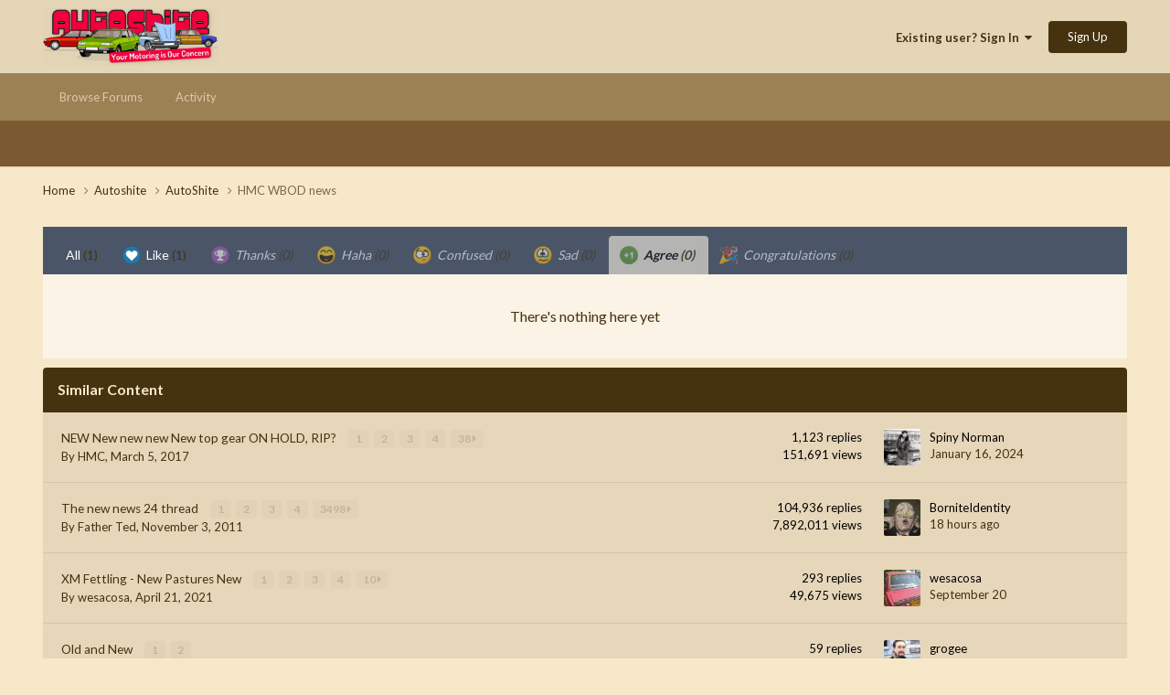

--- FILE ---
content_type: application/javascript
request_url: https://autoshite.com/uploads/javascript_global/root_map.js?v=0052641c981764942133
body_size: -150
content:
var ipsJavascriptMap={"core":{"global_core":"https://autoshite.com/uploads/javascript_core/global_global_core.js","front_core":"https://autoshite.com/uploads/javascript_core/front_front_core.js","front_system":"https://autoshite.com/uploads/javascript_core/front_front_system.js","front_streams":"https://autoshite.com/uploads/javascript_core/front_front_streams.js","front_statuses":"https://autoshite.com/uploads/javascript_core/front_front_statuses.js","front_messages":"https://autoshite.com/uploads/javascript_core/front_front_messages.js","front_profile":"https://autoshite.com/uploads/javascript_core/front_front_profile.js","front_widgets":"https://autoshite.com/uploads/javascript_core/front_front_widgets.js","front_search":"https://autoshite.com/uploads/javascript_core/front_front_search.js","front_ignore":"https://autoshite.com/uploads/javascript_core/front_front_ignore.js","front_modcp":"https://autoshite.com/uploads/javascript_core/front_front_modcp.js","admin_core":"https://autoshite.com/uploads/javascript_core/admin_admin_core.js","admin_system":"https://autoshite.com/uploads/javascript_core/admin_admin_system.js","admin_dashboard":"https://autoshite.com/uploads/javascript_core/admin_admin_dashboard.js","admin_members":"https://autoshite.com/uploads/javascript_core/admin_admin_members.js"},"forums":{"front_topic":"https://autoshite.com/uploads/javascript_forums/front_front_topic.js","front_forum":"https://autoshite.com/uploads/javascript_forums/front_front_forum.js"},"gallery":{"front_browse":"https://autoshite.com/uploads/javascript_gallery/front_front_browse.js"}};;